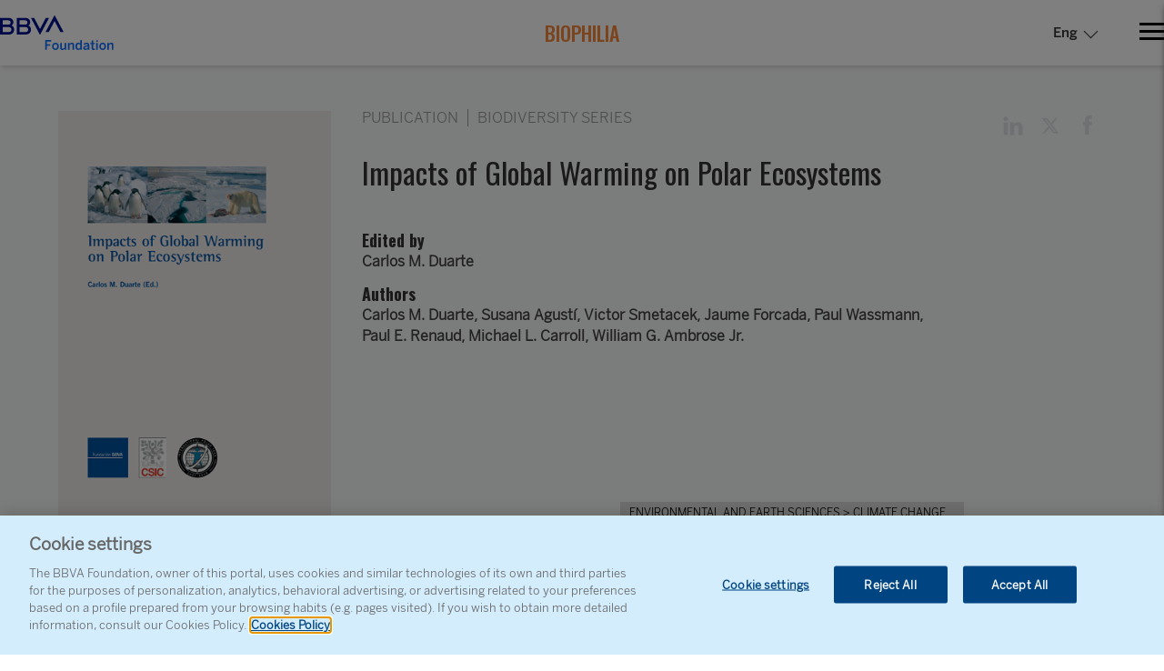

--- FILE ---
content_type: text/html
request_url: https://www.biophilia-fbbva.es/en/publicaciones/impacts-of-global-warming-on-polar-ecosystems-2/
body_size: 8450
content:
<!DOCTYPE html>
<html lang="en" xml:lang="en">
<head>
	<meta charset="utf-8">
	<meta http-equiv="X-UA-Compatible" content="IE=edge">
	<title>Impacts of Global Warming on Polar Ecosystems - Biophilia</title>
	
<!-- This site is optimized with the Yoast SEO plugin v10.1.3 - https://yoast.com/wordpress/plugins/seo/ -->
<link rel="canonical" href="https://www.biophilia-fbbva.es/en/publicaciones/impacts-of-global-warming-on-polar-ecosystems-2/" />
<meta property="og:locale" content="en_US" />
<meta property="og:locale:alternate" content="es_ES" />
<meta property="og:type" content="article" />
<meta property="og:title" content="Impacts of Global Warming on Polar Ecosystems - Biophilia" />
<meta property="og:description" content="The confirmation that our planet is undergoing a process of global warming —in which greenhouse gas emissions due to human activity are an important causal factor— has focused growing attention on the impacts of this change on society and the natural environment. And while the scale and repercussions of the problem have yet to be &hellip;" />
<meta property="og:url" content="https://www.biophilia-fbbva.es/en/publicaciones/impacts-of-global-warming-on-polar-ecosystems-2/" />
<meta property="og:site_name" content="Biophilia" />
<meta property="article:section" content="Environment" />
<meta property="og:image" content="https://www.biophilia-fbbva.es/wp-content/uploads/sites/3/2019/07/cubierta_global_warming.png" />
<meta property="og:image:width" content="387" />
<meta property="og:image:height" content="585" />
<meta name="twitter:card" content="summary" />
<meta name="twitter:description" content="The confirmation that our planet is undergoing a process of global warming —in which greenhouse gas emissions due to human activity are an important causal factor— has focused growing attention on the impacts of this change on society and the natural environment. And while the scale and repercussions of the problem have yet to be [&hellip;]" />
<meta name="twitter:title" content="Impacts of Global Warming on Polar Ecosystems - Biophilia" />
<meta name="twitter:image" content="https://www.biophilia-fbbva.es/wp-content/uploads/sites/3/2019/07/cubierta_global_warming.png" />
<!-- / Yoast SEO plugin. -->

<link rel='dns-prefetch' href='//www.fbbva.es' />
<link rel='dns-prefetch' href='//www.youtube.com' />
<link rel='dns-prefetch' href='//s.w.org' />
		<script type="text/javascript">
			window._wpemojiSettings = {"baseUrl":"https:\/\/s.w.org\/images\/core\/emoji\/2.4\/72x72\/","ext":".png","svgUrl":"https:\/\/s.w.org\/images\/core\/emoji\/2.4\/svg\/","svgExt":".svg","source":{"concatemoji":"https:\/\/www.fbbva.es\/biophilia\/wp-includes\/js\/wp-emoji-release.min.js?ver=4.9.5"}};
			!function(a,b,c){function d(a,b){var c=String.fromCharCode;l.clearRect(0,0,k.width,k.height),l.fillText(c.apply(this,a),0,0);var d=k.toDataURL();l.clearRect(0,0,k.width,k.height),l.fillText(c.apply(this,b),0,0);var e=k.toDataURL();return d===e}function e(a){var b;if(!l||!l.fillText)return!1;switch(l.textBaseline="top",l.font="600 32px Arial",a){case"flag":return!(b=d([55356,56826,55356,56819],[55356,56826,8203,55356,56819]))&&(b=d([55356,57332,56128,56423,56128,56418,56128,56421,56128,56430,56128,56423,56128,56447],[55356,57332,8203,56128,56423,8203,56128,56418,8203,56128,56421,8203,56128,56430,8203,56128,56423,8203,56128,56447]),!b);case"emoji":return b=d([55357,56692,8205,9792,65039],[55357,56692,8203,9792,65039]),!b}return!1}function f(a){var c=b.createElement("script");c.src=a,c.defer=c.type="text/javascript",b.getElementsByTagName("head")[0].appendChild(c)}var g,h,i,j,k=b.createElement("canvas"),l=k.getContext&&k.getContext("2d");for(j=Array("flag","emoji"),c.supports={everything:!0,everythingExceptFlag:!0},i=0;i<j.length;i++)c.supports[j[i]]=e(j[i]),c.supports.everything=c.supports.everything&&c.supports[j[i]],"flag"!==j[i]&&(c.supports.everythingExceptFlag=c.supports.everythingExceptFlag&&c.supports[j[i]]);c.supports.everythingExceptFlag=c.supports.everythingExceptFlag&&!c.supports.flag,c.DOMReady=!1,c.readyCallback=function(){c.DOMReady=!0},c.supports.everything||(h=function(){c.readyCallback()},b.addEventListener?(b.addEventListener("DOMContentLoaded",h,!1),a.addEventListener("load",h,!1)):(a.attachEvent("onload",h),b.attachEvent("onreadystatechange",function(){"complete"===b.readyState&&c.readyCallback()})),g=c.source||{},g.concatemoji?f(g.concatemoji):g.wpemoji&&g.twemoji&&(f(g.twemoji),f(g.wpemoji)))}(window,document,window._wpemojiSettings);
		</script>
		<style type="text/css">
img.wp-smiley,
img.emoji {
	display: inline !important;
	border: none !important;
	box-shadow: none !important;
	height: 1em !important;
	width: 1em !important;
	margin: 0 .07em !important;
	vertical-align: -0.1em !important;
	background: none !important;
	padding: 0 !important;
}
</style>
<link rel='stylesheet' id='fbbva-settings-style-css'  href='https://www.biophilia-fbbva.es/wp-content/plugins/fbbva-settings/assets/css/style.min.css?v=3&#038;ver=4.9.5' type='text/css' media='all' />
<link rel='stylesheet' id='fvp-frontend-css'  href='https://www.biophilia-fbbva.es/wp-content/plugins/os-featured-video-plus/../featured-video-plus/styles/frontend.css?ver=2.3.3' type='text/css' media='all' />
<link rel='stylesheet' id='scripts-seo-fbbva-css'  href='https://www.biophilia-fbbva.es/wp-content/plugins/scripts-seo-fbbva/public/css/scripts-seo-fbbva-public.css?ver=1.0.0' type='text/css' media='all' />
<link rel='stylesheet' id='fontawesome-css'  href='https://www.biophilia-fbbva.es/wp-content/themes/fundacion/assets/fontawesome/css/all.css?ver=4.9.5' type='text/css' media='all' />
<script type='text/javascript' src='https://www.biophilia-fbbva.es/wp-includes/js/jquery/jquery.js?ver=1.12.4'></script>
<script type='text/javascript' src='https://www.biophilia-fbbva.es/wp-includes/js/jquery/jquery-migrate.min.js?ver=1.4.1'></script>
<script type='text/javascript' src='https://www.biophilia-fbbva.es/wp-content/plugins/os-featured-video-plus/../featured-video-plus/js/jquery.fitvids.min.js?ver=master-2015-08'></script>
<script type='text/javascript'>
/* <![CDATA[ */
var fvpdata = {"ajaxurl":"https:\/\/www.fbbva.es\/biophilia\/wp-admin\/admin-ajax.php","nonce":"8129d0788b","fitvids":"1","dynamic":"","overlay":"","opacity":"0.75","color":"b","width":"640"};
/* ]]> */
</script>
<script type='text/javascript' src='https://www.biophilia-fbbva.es/wp-content/plugins/os-featured-video-plus/../featured-video-plus/js/frontend.min.js?ver=2.3.3'></script>
<script type='text/javascript'>
/* <![CDATA[ */
var data = {"versionDL":"20191215_4.0.2","pageInstanceID":"","pageName":"escritorio:publica:biophilia:publicaciones:impacts of global warming on polar ecosystems 2","title":"","pageIntent":"informacion","pageSegment":"biophilia","sysEnv":"escritorio","version":"1.1","channel":"online","language":"EN","level1":"publicaciones","level2":"impacts of global warming on polar ecosystems 2","level3":"","level4":"","level5":"","level6":"","level7":"","level8":"","level9":"","level10":"","area":"publica","server":"","businessUnit":"BBVA","userAgent":"","mobile":"","userState":"no logado","news":{"id":"213025","originalTitle":"impacts of global warming on polar ecosystems 2","title":"impacts of global warming on polar ecosystems 2","type":"publicaciones","originalPublishDate":"2008-10-27","modifiedDate":"2024-12-17","country":"espa\u00f1a","category":"climate-change","author":"biophilia"}};
/* ]]> */
</script>
<script type='text/javascript' src='https://www.biophilia-fbbva.es/wp-content/plugins/os-huella-digital/js/digitaldata.min.js?ver=4.9.5'></script>
<script type='text/javascript' src='https://www.biophilia-fbbva.es/wp-content/plugins/scripts-seo-fbbva/public/js/scripts-seo-fbbva-public.js?ver=1.0.0'></script>
<link rel='https://api.w.org/' href='https://www.biophilia-fbbva.es/wp-json/' />
<link rel="alternate" type="application/json+oembed" href="https://www.biophilia-fbbva.es/wp-json/oembed/1.0/embed?url=http%3A%2F%2Fwww.fbbva.es%2Fbiophilia%2Fen%2Fpublicaciones%2Fimpacts-of-global-warming-on-polar-ecosystems-2%2F" />
<link rel="alternate" type="text/xml+oembed" href="https://www.biophilia-fbbva.es/wp-json/oembed/1.0/embed?url=http%3A%2F%2Fwww.fbbva.es%2Fbiophilia%2Fen%2Fpublicaciones%2Fimpacts-of-global-warming-on-polar-ecosystems-2%2F&#038;format=xml" />
<script type="application/ld+json"></script><script type="application/ld+json">{
    "@context": "http://schema.org",
    "@type": "Book",
    "additionalType": "Product",
    "name": "Impacts of Global Warming on Polar Ecosystems. ",
    "isbn": "978-84-96515-74-1",
    "numberOfPages": "",
    "keywords": "",
    "image": "https://www.biophilia-fbbva.es/wp-content/uploads/sites/3/2019/07/cubierta_global_warming-383x313.png",
    "url": "https://www.biophilia-fbbva.es/en/publicaciones/impacts-of-global-warming-on-polar-ecosystems-2/",
    "bookFormat": "Hardcover",
    "offers": {
        "@type": "Offer",
        "price": "25.00",
        "priceCurrency": "EUR",
        "eligibleTransactionVolume": {
            "@type": "PriceSpecification",
            "name": "http://www.marcialpons.es/libros/slug/9788496515741"
        }
    },
    "about": {
        "name": "The confirmation that our planet is undergoing a process of global warming —in which greenhouse gas emissions due to human activity are an important causal factor— has focused growing attention on the impacts of this change on society and the natural environment. And while the scale and repercussions of the problem have yet to be sufficiently investigated, it is acknowledged that polar ecosystems may be among the most vulnerable. International Polar Year, with an intense programme of activities running from March 2007 to March 2009, offers a timely opportunity to address this and other gaps in our knowledge.    This book draws its contents from the second in a series of debates organised jointly by the Spanish Council for Scientific Research (CSIC) and the BBVA Foundation. In its pages, leading international experts review and synthesise the current state of scientific knowledge to gauge how climate change may impact on our polar ecosystems.    Access Chapter – Offprints in PDF format      Contents    Introduction: Carlos M. Duarte    Chapter 1: Susana Agustí    Chapter 2: Victor Smetacek    Chapter 3: Jaume Forcada    Chapter 4: Paul Wassmann    Chapter 5: Paul E. Renaud, Michael L. Carroll and William G. Ambrose Jr.    About the authors  "
    },
    "publisher": {
        "@type": "Organization",
        "name": "Fundación BBVA",
        "logo": "https://www.fbbva.es/wp-content/themes/fundacion/assets/img/fundacion-bbva.svg"
    },
    "datePublished": "2008-10-17",
    "inLanguage": "en",
    "author": {
        "@type": "Person",
        "name": "Carlos M. Duarte (Editado por), Carlos M. Duarte, Susana Agustí, Victor Smetacek, Jaume Forcada, Paul Wassmann, Paul E. Renaud, Michael L. Carroll, William G. Ambrose Jr."
    }
}</script><link rel="alternate" href="https://www.biophilia-fbbva.es/publicaciones/impacts-of-global-warming-on-polar-ecosystems/" hreflang="es" />
<link rel="alternate" href="https://www.biophilia-fbbva.es/en/publicaciones/impacts-of-global-warming-on-polar-ecosystems-2/" hreflang="en" />
<noscript><style id="rocket-lazyload-nojs-css">.rll-youtube-player, [data-lazy-src]{display:none !important;}</style></noscript>
	<meta name="viewport" content="width=device-width, user-scalable=yes, initial-scale=1.0, minimum-scale=1.0">
	<link href="https://fonts.googleapis.com/css?family=Oswald:200,300,400,500,600,700|Prata" rel="stylesheet">
	<link rel="icon" href="https://www.biophilia-fbbva.es/wp-content/themes/biodiversidad/favicon.ico">
    <link rel="stylesheet" href="https://www.biophilia-fbbva.es/wp-content/themes/fundacion/assets/css/bbva_fundacion.min.css">
	<link rel="stylesheet" href="https://www.biophilia-fbbva.es/wp-content/themes/fundacion/assets/css/plugins.css">
	<link href="https://addtocalendar.com/atc/1.5/atc-style-blue.css" rel="stylesheet" type="text/css">
	<link href="https://addtocalendar.com/atc/1.5/atc-style-button-icon.css" rel="stylesheet" type="text/css">
    <script type="text/javascript">
        window.onload = insertarScriptOneTrust();

        function insertarScriptOneTrust() {
            var url_pro = "www.biophilia-fbbva.es";
            var url = window.location.href;
            if (url.includes(url_pro)) {
                var script = document.createElement('script');
                script.setAttribute('src', 'https:\/\/cdn.cookielaw.org\/scripttemplates\/otSDKStub.js');
                script.setAttribute('data-document-language','true');
                script.setAttribute('type', 'text/javascript');
                script.setAttribute('charset', 'UTF-8');
                script.setAttribute('data-domain-script', '5cd6a3b3-6527-4c09-bdd0-08bc7fd413d7');
                document.head.appendChild(script);
            } else {
                var script = document.createElement('script');
                script.setAttribute('src', 'https:\/\/cdn.cookielaw.org\/scripttemplates\/otSDKStub.js');
                script.setAttribute('data-document-language','true');
                script.setAttribute('type', 'text/javascript');
                script.setAttribute('charset', 'UTF-8');
                script.setAttribute('data-domain-script', '5cd6a3b3-6527-4c09-bdd0-08bc7fd413d7-test');
                document.head.appendChild(script);
            }
        }
    </script>
    <script type="text/plain" class="optanon-category-C0002-C0003">
        var url_pro = "www.biophilia-fbbva.es";
        var url = window.location.href;
        if(url.includes(url_pro)){
            var script = document.createElement('script');
            script.setAttribute('src','\/\/assets.adobedtm.com\/95c3e405673d\/aa1fa49a2b2c\/launch-d14f4ee7e9ff.min.js');
            script.setAttribute('async','async');
            document.head.appendChild(script);
        }
        else {
            var script = document.createElement('script');
            script.setAttribute('src','\/\/assets.adobedtm.com\/95c3e405673d\/aa1fa49a2b2c\/launch-27199d6cf2a4-development.min.js');
            script.setAttribute('async','async');
            document.head.appendChild(script);
        }
    </script>


</head>
<body id="islaBiophilia">
	<main class="main-wrapper generic--color--orange">
		<div class="main-nav">
			<div class="close-nav active"></div>
			<nav class="menu-nav">
							<ul>					
					<li><a href="https://www.fbbva.es/investigacion/" title="Support for research in science and the humanities" alt="Support for research in science and the humanities"><span class="paragraphBook">Investigación</span></a></li>
					<li><a href="https://www.fbbva.es/conocimiento/" title="Results of scientific and humanistic research" alt="Results of scientific and humanistic research"><span class="paragraphBook">Conocimiento</span></a></li>
					<li><a href="https://www.fbbva.es/creacion/" title="Support for artistic and literary creation" alt="Support for artistic and literary creation"><span class="paragraphBook">Creación</span></a></li>
					<li><a href="https://www.fbbva.es/cultura/" title="Results of artistic and literary creation " alt="Results of artistic and literary creation "><span class="paragraphBook">Arte y Cultura</span></a></li>
					<li><a href="https://www.fbbva.es/en/digital-catalogue/" title="Digital catalogue" alt="Digital catalogue"><span class="paragraphBook">Digital catalogue</span></a></li>
					<li><a href="https://www.fbbva.es/agenda/"><span class="paragraphBook">Agenda </span></a></li>
					<li><a href="https://www.fbbva.es/en/press/?pagina=1"><span class="paragraphBook">Press</span></a></li>
					<li><a href="https://www.biophilia-fbbva.es/en/search" title="Search" alt="Search"><span class="paragraphBook">Search</span></a></li>
				</ul>
			</nav>
			<div class="nominations">
				<p><span class="body1 c_gray">DIGITAL ARCHIPELAGO</span></p>
				<ul class="no-list menuArchipelago">
										<li><a href="https://www.frontiersofknowledgeawards-fbbva.es/" title="Laureate profiles and contributions" alt="Laureate profiles and contributions"><span>FRONTIERS OF KNOWLEDGE AWARDS</span></a></li>

					<li><a href="https://www.redleonardo.es/" title="Grants for mid-career researchers and cultural creators" alt="Grants for mid-career researchers and cultural creators"><span>LEONARDO FELLOWSHIP NETWORK</span></a></li>

					<li><a href="https://www.contrapunto-fbbva.es/"  title="Classical and contemporary music" alt="Classical and contemporary music"><span>CONTRAPUNTO</span></a></li>

					<li><a href="https://www.multiverso-fbbva.es/en/" title="New video and digital art creation" alt="New video and digital art creation"><span>MULTIVERSO</span></a></li>

					<li><a href="https://www.biophilia-fbbva.es/en/"  title="Biodiversity conservation and climate change " alt="Biodiversity conservation and climate change "><span>BIOPHILIA</span></a></li>					
				</ul>
			</div>
			<div class="social-block">
				<nav class="webmap">
					<a href="https://www.fbbva.es/mapa-web/">Site map</a>
				</nav>
				<nav class="language">
                        <div class="body1 list-selector language-selector ">
        <span class="item-active">Eng</span>
        <ul class="item-list">
                                <li>
                        <a href="https://www.biophilia-fbbva.es/publicaciones/impacts-of-global-warming-on-polar-ecosystems/">
                            Esp                        </a>
                    </li>
                            </ul> <!-- .language-selector -->
    </div> <!-- .list-selector -->
    				</nav>				
				<nav class="social">
					<ul>
						<li><a href="https://x.com/fundacionbbva" target="_blank"><span class="icon icon-twitter"></span></a></li>
						<li><a href="https://www.facebook.com/FundacionBBVA/" target="_blank"><span class="icon icon-facebook"></span></a></li>
																			<li><a href="https://www.youtube.com/user/BBVAFoundation" target="_blank"><span class="icon icon-youtube"></span></a></li>
											</ul>
				</nav>
			</div>
		</div>
		<div class="wrapper has--bar">
			<header class="main-header body1">
				<div class="header-container">
										
					<div class="logo">
						<a href="https://www.fbbva.es/en/">
							<img width="100%" height="100%" src="data:image/svg+xml,%3Csvg%20xmlns='http://www.w3.org/2000/svg'%20viewBox='0%200%20100%20100'%3E%3C/svg%3E" 
								alt="Copyright Fundación BBVA" data-lazy-src="https://www.biophilia-fbbva.es/wp-content/themes/fundacion/assets/img/fundacion-bbva-en.svg" /><noscript><img width="100%" height="100%" src="https://www.biophilia-fbbva.es/wp-content/themes/fundacion/assets/img/fundacion-bbva-en.svg" 
								alt="Copyright Fundación BBVA" /></noscript>
						</a>
					</div> <!-- .logo -->

					<div class="island-title"><a href="https://www.biophilia-fbbva.es/en/" title="Biodiversity conservation and climate change" alt="Biodiversity conservation and climate change"><span class="biophilia">BIOPHILIA</span></a></div>
					<div class="options padding">
                            <div class="body1 list-selector language-selector ">
        <span class="item-active">Eng</span>
        <ul class="item-list">
                                <li>
                        <a href="https://www.biophilia-fbbva.es/publicaciones/impacts-of-global-warming-on-polar-ecosystems/">
                            Esp                        </a>
                    </li>
                            </ul> <!-- .language-selector -->
    </div> <!-- .list-selector -->
    						<div class="search-field">
							<form id="searh-header" action="/en/search" method="GET" class="form-search-biodiversidad-externo">
								<input type="text" name="input" class="form-ctrl" required />
							</form>
						</div>
						<!-- <span class="ctrl-search icon-search"></span> -->
						<div class="crtl-nav">
							<span></span>
							<span></span>
							<span></span>
						</div>
					</div>
				</div> <!-- .header-container -->
			</header>
			<div class="main-content">

    <!--información general-->
    <article class="publications">

        
            <header>
                <div class="header-container">
                    <img width="100%" height="100%" src="data:image/svg+xml,%3Csvg%20xmlns='http://www.w3.org/2000/svg'%20viewBox='0%200%20100%20100'%3E%3C/svg%3E" alt="cubierta_global_warming" class="" description="" title="cubierta_global_warming" data-lazy-src="https://www.biophilia-fbbva.es/wp-content/uploads/sites/3/2019/07/cubierta_global_warming.png" /><noscript><img width="100%" height="100%" src="https://www.biophilia-fbbva.es/wp-content/uploads/sites/3/2019/07/cubierta_global_warming.png" alt="cubierta_global_warming" class="" description="" title="cubierta_global_warming" /></noscript>
                    <div class="header-main-info">
                        <p class="pretitle paragraphBook">
                            <span class="paragraphBook">Publication</span><span class="collection paragraphBook">Biodiversity Series</span>                        </p>

                        <h1 class="namesTitle">Impacts of Global Warming on Polar Ecosystems</h1>
                        
                        <div class="author-info">

                            <h2><span>Edited by </span><br/><span class="author-name "><a href="https://www.fbbva.es/en/autores/duarte-carlos-manuel-2/" target="_blank">Carlos M. Duarte</a> </span></h2><h2><span>Authors </span><br/><span class="author-name "><a href="https://www.fbbva.es/en/autores/duarte-carlos-manuel-2/" target="_blank">Carlos M. Duarte</a>, <a href="https://www.fbbva.es/en/autores/agusti-susana-2/" target="_blank"> Susana Agustí</a>, <a href="https://www.fbbva.es/en/autores/smetacek-victor-2/" target="_blank"> Victor Smetacek</a>, <a href="https://www.fbbva.es/en/autores/forcada-jaume-2/" target="_blank"> Jaume Forcada</a>, <a href="https://www.fbbva.es/en/autores/wassmann-paul-2/" target="_blank"> Paul Wassmann</a>, <a href="https://www.fbbva.es/en/autores/renaud-paul-e-2/" target="_blank"> Paul E. Renaud</a>, <a href="https://www.fbbva.es/en/autores/carroll-michael-l-2/" target="_blank"> Michael L. Carroll</a>, <a href="https://www.fbbva.es/en/autores/ambrose-jr-william-g-2/" target="_blank"> William G. Ambrose Jr.</a> </span></h2>                        </div> <!-- .author-info -->


                        <div class="area-info">
                            <div class="areas-wrapper">
                                <span class="area">Environmental and Earth Sciences<span class="subarea"> > Climate change</span></span>                            </div>
                        </div>

                    </div> <!-- .header-main-info -->

                    
                    <ul class="social">
                        <li><a href="https://www.linkedin.com/cws/share?url=https://www.biophilia-fbbva.es/en/publicaciones/impacts-of-global-warming-on-polar-ecosystems-2/"  onclick="window.open(this.href, '', 'menubar=no,toolbar=no,resizable=yes,scrollbars=yes,height=300,width=600');return false;"><span class="icon icon-linkedin"></span></a></li>
                        <li><a  href="https://twitter.com/intent/tweet?text=Impacts+of+Global+Warming+on+Polar+Ecosystems https://www.biophilia-fbbva.es/en/publicaciones/impacts-of-global-warming-on-polar-ecosystems-2/"  onclick="window.open(this.href, '', 'menubar=no,toolbar=no,resizable=yes,scrollbars=yes,height=300,width=600');return false;"><span class="icon icon-twitter"></span></a></li>
                        <li><a href="http://www.facebook.com/share.php?u=https://www.biophilia-fbbva.es/en/publicaciones/impacts-of-global-warming-on-polar-ecosystems-2/"  onclick="window.open(this.href, '', 'menubar=no,toolbar=no,resizable=yes,scrollbars=yes,height=300,width=600');return false;" ><span class="icon icon-facebook"></span></a></li>
                        <li class="show-mobile"><a href="whatsapp://send?text=https://www.biophilia-fbbva.es/en/publicaciones/impacts-of-global-warming-on-polar-ecosystems-2/" data-action="share/whatsapp/share" ><span class="icon icon-whatsapp"></span></a></li>
                    </ul> <!-- .social -->

                </div> <!-- .header-container -->

            </header>

            <div class="body">

                <div class="meta-data">

                        <p class="title">PUBLISHER</p>
    <p>Fundación BBVA</p>
    <p class="title">DATE OF PUBLICATION</p>
    <p>
        October 2008    </p>
    <p class="title">ISBN</p>
    <p>978-84-96515-74-1</p>
    <p class="title">LANGUAGE</p>
    <p>
        English    </p>
    <p class="title">BINDING</p>
    <p>Hardcover</p>
    <p class="title">RRP (inc. VAT)</p>
    <p>25.00 €</p>

                </div> <!-- meta-data -->

                <div class="description paragraphAuto">

                    <p>The confirmation that our planet is undergoing a process of global warming —in which greenhouse gas emissions due to human activity are an important causal factor— has focused growing attention on the impacts of this change on society and the natural environment. And while the scale and repercussions of the problem have yet to be sufficiently investigated, it is acknowledged that polar ecosystems may be among the most vulnerable. International Polar Year, with an intense programme of activities running from March 2007 to March 2009, offers a timely opportunity to address this and other gaps in our knowledge.</p>
<p>This book draws its contents from the second in a series of debates organised jointly by the Spanish Council for Scientific Research (CSIC) and the BBVA Foundation. In its pages, leading international experts review and synthesise the current state of scientific knowledge to gauge how climate change may impact on our polar ecosystems.</p>
<p><strong>Access Chapter – Offprints in PDF format</strong></p>
<ul>
<li><a href="https://www.biophilia-fbbva.es/wp-content/uploads/2017/05/dat/Contents_Impacts%20of%20global_08.pdf" target="_blank" rel="noopener">Contents</a></li>
<li><a href="https://www.fbbva.es/wp-content/uploads/2017/05/dat/00DUARTESEPARATA.pdf">Introduction: Carlos M. Duarte</a></li>
<li><a href="https://www.fbbva.es/wp-content/uploads/2017/05/dat/01AGUSTISEPARATA.pdf">Chapter 1: Susana Agustí</a></li>
<li><a href="https://www.fbbva.es/wp-content/uploads/2017/05/dat/02SMETACEKSEPARATA.pdf">Chapter 2: Victor Smetacek</a></li>
<li><a href="https://www.fbbva.es/wp-content/uploads/2017/05/dat/03FORCADASEPARATA.pdf">Chapter 3: Jaume Forcada</a></li>
<li><a href="https://www.fbbva.es/wp-content/uploads/2017/05/dat/04WASSMANNSEPARATA.pdf">Chapter 4: Paul Wassmann</a></li>
<li><a href="https://www.fbbva.es/wp-content/uploads/2017/05/dat/05RENAUDSEPARATA.pdf">Chapter 5: Paul E. Renaud, Michael L. Carroll and William G. Ambrose Jr.</a></li>
<li><a href="https://www.biophilia-fbbva.es/wp-content/uploads/2017/05/dat/About%20the%20Authors_Impacts%20of%20global_08.pdf" target="_blank" rel="noopener">About the authors</a></li>
</ul>

                </div>

                <div class="assets">

                        <p>MATERIALS AVAILABLE</p>
            <p>
            <a href="https://www.biophilia-fbbva.es/wp-content/uploads/sites/3/2019/07/DE_2008_Impacts_of_warming.pdf" class="btn btn-big btn-icon-right" target="_blank">
                Book in PDF format<i class="icon icon-download"></i>
            </a>
        </p>
        <p>
        <a href="http://www.marcialpons.es/libros/slug/9788496515741" class="btn btn-big btn-type4 text-center" target="_blank">
            BUY        </a>
    </p>
    <div class="google">
        <script src="https://books.google.com/books/previewlib.js"></script>
        <script>GBS_setLanguage('es');</script>
        <script>GBS_insertPreviewButtonPopup('9788496515741', 750, 600); GBS_setViewerOptions({'showLinkChrome': false });</script>
    </div>

                </div> <!-- .assets -->

            </div> <!-- .body -->

        
    </article> <!-- .publication -->


<script>
    $ = jQuery.noConflict();

    $('.author-name .see-all').click(function(e){
        e.preventDefault();

        $( '.see-all' ).toggle();
        $( '.see-rest' ).toggle();
    });
</script>

    <!--modalbox-->
    <section class="modalbox" data-modal="video">
        <div class="table">
            <div class="table-cell">
                <div class="content">
                    <span class="close-modal"></span>
                </div>
            </div>
        </div>
    </section>

    <section class="modalbox" data-modal="audio">
        <div class="table">
            <div class="table-cell">
                <div class="content">
                    <span class="close-modal"></span>
                </div>
            </div>
        </div>
    </section>

    <section class="modalbox" data-modal="gallery">
        <div class="table">
            <div class="table-cell">
                <div class="content">
                    <span class="close-modal"></span>
                </div>
            </div>
        </div>
    </section>
	
	<div class="overlay-page"></div>

<div class="embed-popup-container" id="general-embed">
    <header>
        <a href=""
           class="close-popup"
           data-target="general-embed"
           data-video="no"
        >
            <i class="fa fa-times-circle"></i>
        </a>
    </header>
    <div class="body">
    </div> <!-- .body -->
</div>			</div>
		<footer class="main-footer type3 body1">
				<div class="container">
					<div class="contact-block">
						<div class="clearfix">
							<div class="lg_12 md_12 sm_12 xs_12">
								<div class="logo"><img width="100%" height="100%" src="data:image/svg+xml,%3Csvg%20xmlns='http://www.w3.org/2000/svg'%20viewBox='0%200%20100%20100'%3E%3C/svg%3E" alt="" data-lazy-src="https://www.biophilia-fbbva.es/wp-content/themes/biodiversidad/assets/img/fundacion-bbva-en.svg"><noscript><img width="100%" height="100%" src="https://www.biophilia-fbbva.es/wp-content/themes/biodiversidad/assets/img/fundacion-bbva-en.svg" alt=""></noscript></div>
								<div class="clearfix">
									<div class="col-info-small">
										<p><b>Edificio San Nicolás</b></p>
										<p>Pza. San Nicolás, 4</p>
										<p>48005 Bilbao</p>
										<p>+34 94 487 56 26</p>
									</div>
									<div class="col-info-small">
										<p><b>Palacio del Marqués de Salamanca</b></p>
										<p>P.º de Recoletos, 10</p>
										<p>28001 Madrid</p>
										<p>+34 91 374 54 00</p>
									</div>
									<div class="col-info-medium">
										<p class="small">Copyright Fundación BBVA. All rights reserved.</p>
																				<p class="small"><a href="https://www.fbbva.es/en/legal-notice-personal-data-and-cookies/">Legal notice, personal data and cookies</a></p>
																			</div>
								</div>
							</div>
							<div class="lg_12 mt20">
								<div class="logo inline-block"><a href="https://www.bbva.com/en/" target="_blank"><img width="100%" height="100%" src="data:image/svg+xml,%3Csvg%20xmlns='http://www.w3.org/2000/svg'%20viewBox='0%200%20100%20100'%3E%3C/svg%3E" alt="" data-lazy-src="https://www.biophilia-fbbva.es/wp-content/themes/biodiversidad/assets/img/BBVA.png"><noscript><img width="100%" height="100%" src="https://www.biophilia-fbbva.es/wp-content/themes/biodiversidad/assets/img/BBVA.png" alt=""></noscript></a></div>
								<p class="inline-block"><a href="https://www.bbva.com/en/" target="_blank">www.bbva.com</a></p>
							</div>
						</div>
					</div>
                    <div class="nav-block">
                        <ul class="nav-footer">
                                                        <li><a href="https://www.fbbva.es/en/about-the-foundation/"><span class="body1">ABOUT THE FOUNDATION</span></a></li>
                            <li><a href="https://www.fbbva.es/en/press/?pagina=1"><span class="body1">PRESS </span></a></li>
                            <li><a href="https://www.fbbva.es/mapa-web/"><span class="body1">SITEMAP </span></a></li>
                            <li><a href="https://www.fbbva.es/agenda/"><span class="body1">AGENDA</span></a></li>
                            <li><a href="mailto:informacion@fbbva.es"><span class="body1">CONTACT</span></a></li>
                        </ul>
                    </div>
                    <div class="social-block">
						<nav class="language">
							<ul>
								<!--<li class="active"><a href=""><span>Español</span></a></li>
								<li><a href=""><span>English</span></a></li>-->
							</ul>
						</nav>
						<nav class="social">
														<ul>
								<li><a href="https://x.com/fundacionbbva" target="_blank"><span class="icon icon-twitter"></span></a></li>
								<li><a href="https://www.facebook.com/FundacionBBVA/" target="_blank"><span class="icon icon-facebook"></span></a></li>
																									<li><a href="https://www.youtube.com/user/BBVAFoundation" target="_blank"><span class="icon icon-youtube"></span></a></li>
																<li class="show-mobile"><a href="whatsapp://send?text=https://www.biophilia-fbbva.es/en/publicaciones/impacts-of-global-warming-on-polar-ecosystems-2/" data-action="share/whatsapp/share"><span class="icon icon-whatsapp"></span></a></li>
							</ul>
						</nav>
						                  
                        </div>
					</div>
				</div>
			</footer>
								</div>
	</main>
	<script type="text/javascript">
	const currentLang = 'en';
	const base = 'https://www.biophilia-fbbva.es/en/';
	let urlIsla = [];
		urlIsla["fundacion"] = "https://www.fbbva.es/";
		urlIsla["multiverso"] = "https://www.multiverso-fbbva.es/";
		urlIsla["biophilia"] = "https://www.biophilia-fbbva.es/";
		urlIsla["premios-fronteras"] = "https://www.premiosfronterasdelconocimiento.es/";
		urlIsla["red-leonardo"] = "https://www.redleonardo.es/";
		urlIsla["contrapunto"] = "https://www.contrapunto-fbbva.es/";
	</script>
	<script type='text/javascript' src='//www.youtube.com/iframe_api/?ver=4.9.5'></script>
<script type='text/javascript' src='https://www.biophilia-fbbva.es/wp-content/plugins/os-huella-digital/js/os-huella-digital.min.js?ver=4.9.5'></script>
<script type='text/javascript' src='https://www.biophilia-fbbva.es/wp-content/themes/biodiversidad/assets/js/app.min.js?ver=1.5'></script>
<script type='text/javascript' src='https://www.biophilia-fbbva.es/wp-content/themes/fundacion/assets/js/main.min.min.js?ver=20251106'></script>
<script type='text/javascript' src='https://www.biophilia-fbbva.es/wp-content/themes/biodiversidad/assets/js/addscripts.min.js?ver=1.5'></script>
<script type='text/javascript' src='https://www.biophilia-fbbva.es/wp-content/themes/biodiversidad/assets/js/jquery.easy-autocomplete.min.js?ver=1.5'></script>
<script type='text/javascript' src='https://www.biophilia-fbbva.es/wp-content/themes/fundacion/_templates/js/move-aside-right-blocks.min.js?ver=1.0'></script>
<script type='text/javascript' src='https://www.biophilia-fbbva.es/wp-includes/js/wp-embed.min.js?ver=4.9.5'></script>
<script src="https://d3l7jhiu2gy1zw.cloudfront.net/lib/bbva-component/core.js" data-bbva-project="j08dlu8p" data-bbva-api="www.fbbva.es"></script><script>window.lazyLoadOptions = {
                elements_selector: "img[data-lazy-src],.rocket-lazyload,iframe[data-lazy-src]",
                data_src: "lazy-src",
                data_srcset: "lazy-srcset",
                data_sizes: "lazy-sizes",
                class_loading: "lazyloading",
                class_loaded: "lazyloaded",
                threshold: 300,
                callback_loaded: function(element) {
                    if ( element.tagName === "IFRAME" && element.dataset.rocketLazyload == "fitvidscompatible" ) {
                        if (element.classList.contains("lazyloaded") ) {
                            if (typeof window.jQuery != "undefined") {
                                if (jQuery.fn.fitVids) {
                                    jQuery(element).parent().fitVids();
                                }
                            }
                        }
                    }
                }};
        window.addEventListener('LazyLoad::Initialized', function (e) {
            var lazyLoadInstance = e.detail.instance;

            if (window.MutationObserver) {
                var observer = new MutationObserver(function(mutations) {
                    var image_count = 0;
                    var iframe_count = 0;
                    var rocketlazy_count = 0;

                    mutations.forEach(function(mutation) {
                        for (i = 0; i < mutation.addedNodes.length; i++) {
                            if (typeof mutation.addedNodes[i].getElementsByTagName !== 'function') {
                                return;
                            }

                           if (typeof mutation.addedNodes[i].getElementsByClassName !== 'function') {
                                return;
                            }

                            images = mutation.addedNodes[i].getElementsByTagName('img');
                            is_image = mutation.addedNodes[i].tagName == "IMG";
                            iframes = mutation.addedNodes[i].getElementsByTagName('iframe');
                            is_iframe = mutation.addedNodes[i].tagName == "IFRAME";
                            rocket_lazy = mutation.addedNodes[i].getElementsByClassName('rocket-lazyload');

                            image_count += images.length;
			                iframe_count += iframes.length;
			                rocketlazy_count += rocket_lazy.length;

                            if(is_image){
                                image_count += 1;
                            }

                            if(is_iframe){
                                iframe_count += 1;
                            }
                        }
                    } );

                    if(image_count > 0 || iframe_count > 0 || rocketlazy_count > 0){
                        lazyLoadInstance.update();
                    }
                } );

                var b      = document.getElementsByTagName("body")[0];
                var config = { childList: true, subtree: true };

                observer.observe(b, config);
            }
        }, false);</script><script data-no-minify="1" async src="https://www.biophilia-fbbva.es/wp-content/plugins/rocket-lazy-load/assets/js/16.1/lazyload.min.js"></script></body>
</html>

--- FILE ---
content_type: application/javascript
request_url: https://www.biophilia-fbbva.es/wp-content/themes/biodiversidad/assets/js/addscripts.min.js?ver=1.5
body_size: 1830
content:
jQuery,jQuery(document).ready(function(e){var t=0;function a(){var t=moment().tz("Europe/Madrid");e.each(e("[data-expired]"),function(a,i){var n=e(i).attr("data-expired");n=n.split(/[\/ :]/g),Number(n[0])>=t.date()&&Number(n[1])-1>=t.month()&&Number(n[2])>=t.year()&&(t.hour()==Number(n[3])?t.minutes()==Number(n[4])?t.seconds()>=Number(n[5])&&e(i).remove():t.minutes()>Number(n[4])&&e(i).remove():t.hour()>Number(n[3])&&e(i).remove())})}e(".btn[data-query]").on("click",function(a){a.preventDefault();var i=e(this).attr("data-query"),n=e(this).attr("data-focus"),s=e(this);switch(s.addClass("load"),n){case"search-results":var l=8;e.getJSON(i,function(a,i){e.each(a,function(a,i){if(a>=t&&a<t+l)if(1==i.isProfile){var n='<div class="item profile animated fadeInUp"><div class="cover-img"><img width="100%" height="100%" src="'+i.urlImage+'" alt=""></div><div class="info"><p class="name">'+i.nameProfile+"</p><p>"+i.infoProfile+'</p><div class="block-tag">'+i.profileTag+'</div></div><a href="'+i.link+'"><span class="link"></span></a></div>';e(".result-list").append(n),setTimeout(function(){e(".result-list .item").removeClass("animated fadeInUp")},1e3)}else{var s="";null!=i.tag&&(s=i.tag),n='<div class="item animated fadeInUp"><div class="info"><p class="tag">'+s+'</p><p class="title"><a href="'+i.link+'">'+i.title+'</a></p><p class="date">'+i.date+"</p></div></div>",e(".result-list").append(n),setTimeout(function(){e(".result-list .item").removeClass("animated fadeInUp")},1e3)}}),t+=l,s.removeClass("load")});break;case"general-grid":l=3,e.getJSON(i,function(a,i){e.each(a,function(a,i){if(a>=t&&a<t+l){var n="",s="",r="",o='<div class="grid-item">';switch(null!=i.epigraph&&""!=i.epigraph&&(n='<p class="epigraph">'+i.epigraph+"</p>"),null!=i.title&&""!=i.title&&(s="<p>"+i.title+"</p>"),null!=i.blockquote&&""!=i.blockquote&&(r="<blockquote>"+i.blockquote+"</blockquote>"),i.media){case"video":o+='<figure class="cover-media video"><img width="100%" height="100%" src="'+i.img+'" alt=""></figure>';break;case"audio":o+='<figure class="cover-media audio"><img width="100%" height="100%" src="'+i.img+'" alt=""></figure>';break;case"imagen":o+='<figure class="cover-media"><img width="100%" height="100%" src="'+i.img+'" alt=""></figure>'}o+='<div class="cover-text"><div class="text-info">'+n+s+r+'<p class="date">'+i.date+'</p></div><div class="tags-info">',null!=i.tagsCategory&&""!=i.tagsCategory[0]&&(o+='<ul class="tags-category">',e.each(i.tagsCategory,function(e,t){o+="<li>"+t+"</li>"}),o+="</ul>"),null!=i.tagsSection&&""!=i.tagsSection[0]&&(o+='<ul class="tags-section">',e.each(i.tagsSection,function(e,t){o+="<li>"+t+"</li>"}),o+="</ul>"),o+='</div><a href="'+i.link+'"><span class="link"></span></a></div>';var d=e(o);e(".general-grid").append(d).isotope("appended",d)}}),t+=l,s.removeClass("load")})}}),e(document).on("click",".nomination-formulary .next-btn",function(t){t.preventDefault(),e(this).parents(".step").hide().removeClass("active"),e(this).parents(".step").next(".step").fadeIn(300,function(){e(this).addClass("active")})}),e(document).on("click",".nomination-formulary .prev-btn",function(t){t.preventDefault(),e(this).parents(".step").hide().removeClass("active"),e(this).parents(".step").prev(".step").fadeIn(300,function(){e(this).addClass("active")})}),e(".nomination-formulary").on("click",".add-one-btn",function(t){t.preventDefault();var a=e(this).parents(".step"),i=a.find(".content-form");if(i.find(".nominator").length>=5)return a.find(".add-one-btn").addClass("disabled"),!1;a.find(".btn-dropdwon-items").append(a.find(".btn-dropdwon-items li:eq(0)").clone());var n=a.find(".btn-dropdwon-items li");e(n).removeClass("active"),e(n).last().addClass("active"),e(n).last().text(e(n).last().text().replace(/\d+/g,e(n).length)),a.find(".btn-dropdown .btn span").text(e(n).last().text());var s=i.find(".nominator:eq(0)").clone().removeClass("active");i.find(".nominator").removeClass("active");var l=i.find(".nominator").length;e.each(e(s).find("[name]"),function(t,a){e(a).is('input[type="radio"]:checked')||e(a).is('input[type="checkbox"]:checked')?e(a)[0].checked=!1:e(a).is('input[type="text"]')||e(a).is('input[type="email"]')?e(a).val(""):e(a).is('input[type="file"]')?(e(a).val(""),e(a).parents(".nominator").find(".status-file").remove()):e(a).is("textarea")&&e(a).val(""),e(a).attr("name",e(a).attr("name").replace(/\[\d+\]/g,"["+l+"]"))}),i.append(s),i.find(".nominator").last().stop().fadeIn(500,function(){i.find(".nominator").removeClass("active"),e(this).addClass("active").removeAttr("style")})}),e(".nomination-formulary").on("click",".btn-dropdwon-items li",function(t){t.preventDefault(),e(this).siblings("li").removeClass("active"),e(this).addClass("active");var a=e(this).index(),i=e(this).parents(".step");e(this).parents(".btn-dropdwon-items").prev(".btn").find("span").text(e(this).text()),i.find(".nominator").removeClass("active"),i.find(".nominator").eq(a).fadeIn(500,function(){e(this).addClass("active").removeAttr("style")})}),e(document).on("change",".file-pick input",function(t){if(t.preventDefault(),e(this)[0].files[0].size/1e6>4&&e(this).val(""),"application/pdf"==e(this)[0].files[0].type){var a=e(this)[0].files[0].name,i=e(this).parents(".file-pick");i.next(".status-file").length?i.next(".status-file").find("span").text(a):i.after('<div class="status-file"><i class="icon icon-attach"></i><span>'+a+'</span><i class="icon icon-delete"></i></div>')}else e(this).val("")}),e(document).on("click",".status-file .icon-delete",function(t){t.preventDefault(),e(this).parents(".status-file").prev(".file-pick").find("input").val(""),e(this).parents(".status-file").remove()}),e(".video-slider .icon-play").on("click",function(t){t.preventDefault();var a=e(this).attr("data-video");if(-1!=a.indexOf("youtube")){var i='<iframe referrerPolicy="strict-origin-when-cross-origin" src="'+a+'?rel=0&autoplay=1" frameborder="0" allowfullscreen></iframe>';e(this).parents(".slide").append(i)}}),a(),setInterval(a,1e3),0==e(".data-sheet-block").find("*").length&&e(".data-sheet-block").remove();var i=setInterval(function(){e("[data-component-bbva] form").length&&(e("[data-component-bbva] form").find("#evento").val(e("title").text()).attr("disabled",!0),e("#fecha-evento").val(e("#dateEvent").val()),clearInterval(i))},1e3)});